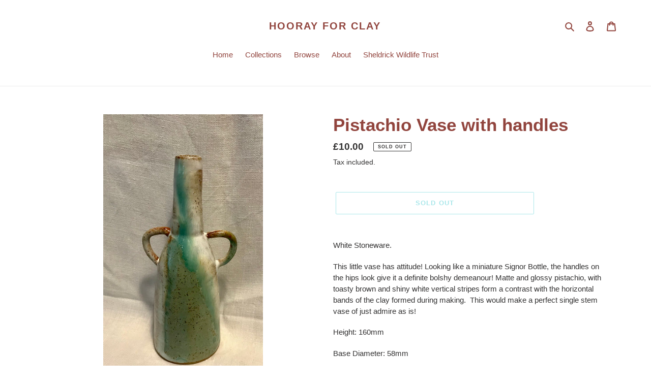

--- FILE ---
content_type: text/css
request_url: https://hooray-for-clay.com/cdn/shop/t/1/assets/custom.css?v=77343903373161899151623790470
body_size: -348
content:
.product-single__tags{margin-bottom:20px;max-width:220px}.product-single__tags p{font-weight:700;margin-bottom:10px}.product-single__tags a{display:block;border:1px solid #3A3A3A;border-bottom:none;padding:6px 12px;margin:0;position:relative}.product-single__tags a:after{content:"\279e";color:#3a3a3a;display:block;position:absolute;right:8px;top:6px}.product-single__tags a:last-child{border-bottom:1px solid #3A3A3A}.collection-alltags{border-bottom:1px solid #EBEBEB;padding:20px 0;columns:2 auto}@media (min-width: 480px){.collection-alltags{columns:3 auto}}.collection-alltags a{display:block;position:relative;padding:3px 8px;font-size:1.1em;color:--color-body-text;text-align:center}.collection-alltags a:after{content:"\279e";color:--color-body-text;display:inline-block;padding-left:5px}
/*# sourceMappingURL=/cdn/shop/t/1/assets/custom.css.map?v=77343903373161899151623790470 */
